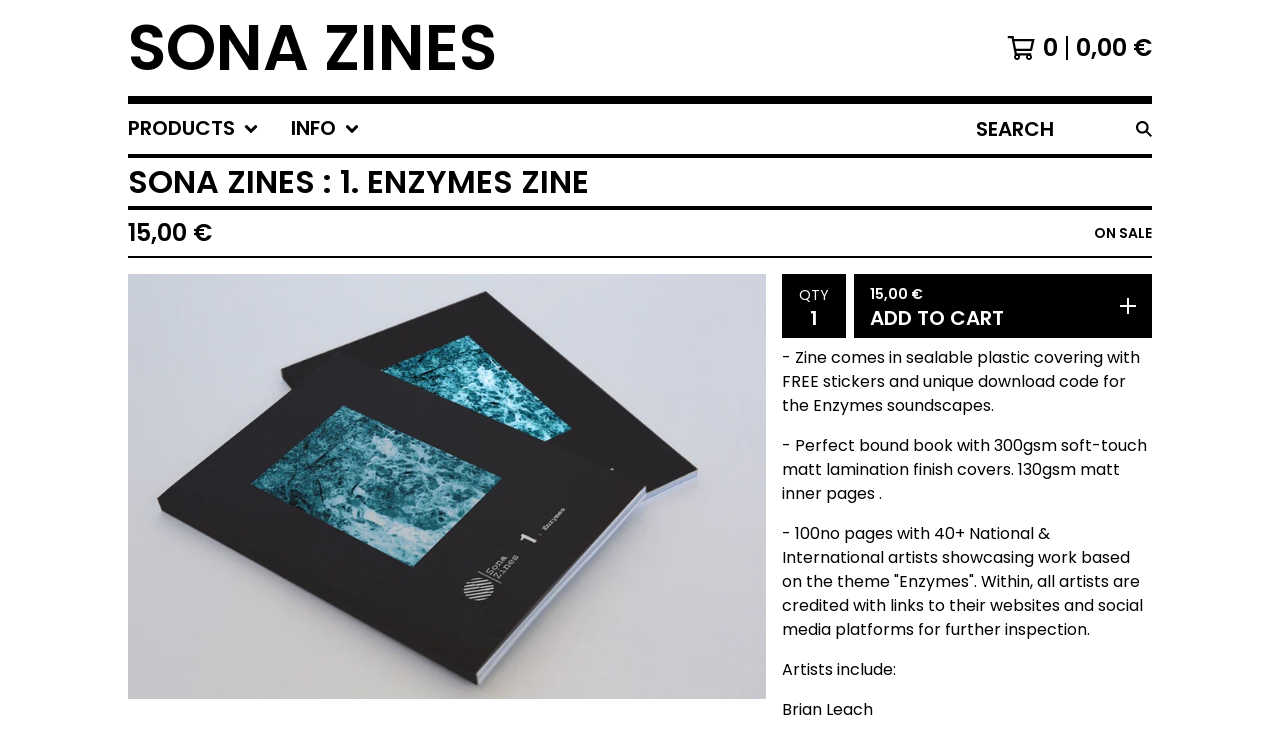

--- FILE ---
content_type: text/html; charset=utf-8
request_url: https://sonazines.bigcartel.com/product/sona-zines-1-enzymes-zine
body_size: 8876
content:




<!DOCTYPE html>
<html class="fixed-background">
  <head>
    <title>Sona Zines : 1. Enzymes Zine | Sona Zines</title>
    <meta charset="utf-8">
    <meta name="viewport" content="width=device-width, initial-scale=1">
    <link href="/theme_stylesheets/176357994/1632155847/theme.css" media="screen" rel="stylesheet" type="text/css">
    <!-- Served from Big Cartel Storefront -->
<!-- Big Cartel generated meta tags -->
<meta name="generator" content="Big Cartel" />
<meta name="author" content="Sona Zines" />
<meta name="description" content="- Zine comes in sealable plastic covering with FREE stickers and unique download code for the Enzymes soundscapes. - Perfect bound book with 300gsm..." />
<meta name="referrer" content="strict-origin-when-cross-origin" />
<meta name="product_id" content="74441409" />
<meta name="product_name" content="Sona Zines : 1. Enzymes Zine" />
<meta name="product_permalink" content="sona-zines-1-enzymes-zine" />
<meta name="theme_name" content="Roadie" />
<meta name="theme_version" content="1.2.9" />
<meta property="og:type" content="product" />
<meta property="og:site_name" content="Sona Zines" />
<meta property="og:title" content="Sona Zines : 1. Enzymes Zine" />
<meta property="og:url" content="https://sonazines.bigcartel.com/product/sona-zines-1-enzymes-zine" />
<meta property="og:description" content="- Zine comes in sealable plastic covering with FREE stickers and unique download code for the Enzymes soundscapes. - Perfect bound book with 300gsm..." />
<meta property="og:image" content="https://assets.bigcartel.com/product_images/293527920/Sona+Zines+Perfect+Bound+Mockup+1.jpg?auto=format&amp;fit=max&amp;h=1200&amp;w=1200" />
<meta property="og:image:secure_url" content="https://assets.bigcartel.com/product_images/293527920/Sona+Zines+Perfect+Bound+Mockup+1.jpg?auto=format&amp;fit=max&amp;h=1200&amp;w=1200" />
<meta property="og:price:amount" content="15.00" />
<meta property="og:price:currency" content="EUR" />
<meta property="og:availability" content="instock" />
<meta name="twitter:card" content="summary_large_image" />
<meta name="twitter:title" content="Sona Zines : 1. Enzymes Zine" />
<meta name="twitter:description" content="- Zine comes in sealable plastic covering with FREE stickers and unique download code for the Enzymes soundscapes. - Perfect bound book with 300gsm..." />
<meta name="twitter:image" content="https://assets.bigcartel.com/product_images/293527920/Sona+Zines+Perfect+Bound+Mockup+1.jpg?auto=format&amp;fit=max&amp;h=1200&amp;w=1200" />
<!-- end of generated meta tags -->

<!-- Big Cartel generated link tags -->
<link rel="preconnect" href="https://fonts.googleapis.com" />
<link rel="preconnect" href="https://fonts.gstatic.com" crossorigin="true" />
<link rel="stylesheet" href="//fonts.googleapis.com/css?family=Poppins:300,400,600&amp;display=swap" type="text/css" title="Google Fonts" />
<link rel="canonical" href="https://sonazines.bigcartel.com/product/sona-zines-1-enzymes-zine" />
<link rel="alternate" href="https://sonazines.bigcartel.com/products.xml" type="application/rss+xml" title="Product Feed" />
<link rel="icon" href="/favicon.svg" type="image/svg+xml" />
<link rel="icon" href="/favicon.ico" type="image/x-icon" />
<link rel="apple-touch-icon" href="/apple-touch-icon.png" />
<!-- end of generated link tags -->

<!-- Big Cartel generated structured data -->
<script type="application/ld+json">
{"@context":"https://schema.org","@type":"BreadcrumbList","itemListElement":[{"@type":"ListItem","position":1,"name":"Home","item":"https://sonazines.bigcartel.com/"},{"@type":"ListItem","position":2,"name":"Products","item":"https://sonazines.bigcartel.com/products"},{"@type":"ListItem","position":3,"name":"Zine","item":"https://sonazines.bigcartel.com/category/zine"},{"@type":"ListItem","position":4,"name":"Sona Zines : 1. Enzymes Zine","item":"https://sonazines.bigcartel.com/product/sona-zines-1-enzymes-zine"}]}
</script>
<script type="application/ld+json">
{"@context":"https://schema.org/","@type":"Product","name":"Sona Zines : 1. Enzymes Zine","url":"https://sonazines.bigcartel.com/product/sona-zines-1-enzymes-zine","description":"- Zine comes in sealable plastic covering with FREE stickers and unique download code for the Enzymes soundscapes.\n\n- Perfect bound book with 300gsm soft-touch matt lamination finish covers. 130gsm matt inner pages .\n\n- 100no pages with 40+ National \u0026amp;amp; International artists showcasing work based on the theme \u0026quot;Enzymes\u0026quot;. Within, all artists are credited with links to their websites and social media platforms for further inspection. \n\nArtists include:\n\nBrian Leach\nDee O Leary\nMark Heffernan\nJesse J. Hallaway\nAnne Marie Stanley\nFrancis Leach\nDavid Ian Bickley\nNatasha Bourke\nCaoimhinn Ní Dhuinn\nShahar Tuchner\nRuth Hogger\nAshling Smith\nAmy Guilfoyle\nMichelle Sara Devlin \nSeiko Hayase \nTom Doig\nAndrea May\nKarina Anna Petrova \nJamie Jellett \nAllison Tanenhaus\nCameron Lings\nMati Pirsztuk\nLena Mundt \nKam Yew Chee\nCatherine Brennan\nAylin Solga\nJohn Tinneny\nAnna Mays\nDeirdre Little\nNao Sakamoto\nGordan Hogan\nAli Barker\nMauricio Quevedo\nUNIT.\nEllen McSweeney\nShane Vaughan\nVicky Davis\nInàs Miguel Oliveira\nAlfredo Hernández\nManuel Delgado\nMark X Walsh\nDevis Bergantin\nLinda Lenssen\nIan Carr","sku":"74441409","image":["https://assets.bigcartel.com/product_images/293527920/Sona+Zines+Perfect+Bound+Mockup+1.jpg?auto=format\u0026fit=max\u0026h=1200\u0026w=1200"],"brand":{"@type":"Brand","name":"Sona Zines"},"offers":[{"@type":"Offer","name":"Sona Zines : 1. Enzymes Zine","url":"https://sonazines.bigcartel.com/product/sona-zines-1-enzymes-zine","sku":"279164373","price":"15.0","priceCurrency":"EUR","priceValidUntil":"2027-01-24","availability":"https://schema.org/InStock","itemCondition":"NewCondition","additionalProperty":[{"@type":"PropertyValue","propertyID":"item_group_id","value":"74441409"}],"shippingDetails":[{"@type":"OfferShippingDetails","shippingDestination":{"@type":"DefinedRegion","addressCountry":"US"},"shippingRate":{"@type":"MonetaryAmount","value":"10.0","currency":"EUR"}},{"@type":"OfferShippingDetails","shippingDestination":{"@type":"DefinedRegion","addressCountry":"AT"},"shippingRate":{"@type":"MonetaryAmount","value":"10.0","currency":"EUR"}},{"@type":"OfferShippingDetails","shippingDestination":{"@type":"DefinedRegion","addressCountry":"AU"},"shippingRate":{"@type":"MonetaryAmount","value":"10.0","currency":"EUR"}},{"@type":"OfferShippingDetails","shippingDestination":{"@type":"DefinedRegion","addressCountry":"BE"},"shippingRate":{"@type":"MonetaryAmount","value":"10.0","currency":"EUR"}},{"@type":"OfferShippingDetails","shippingDestination":{"@type":"DefinedRegion","addressCountry":"BR"},"shippingRate":{"@type":"MonetaryAmount","value":"10.0","currency":"EUR"}},{"@type":"OfferShippingDetails","shippingDestination":{"@type":"DefinedRegion","addressCountry":"CA"},"shippingRate":{"@type":"MonetaryAmount","value":"10.0","currency":"EUR"}},{"@type":"OfferShippingDetails","shippingDestination":{"@type":"DefinedRegion","addressCountry":"CH"},"shippingRate":{"@type":"MonetaryAmount","value":"10.0","currency":"EUR"}},{"@type":"OfferShippingDetails","shippingDestination":{"@type":"DefinedRegion","addressCountry":"CZ"},"shippingRate":{"@type":"MonetaryAmount","value":"10.0","currency":"EUR"}},{"@type":"OfferShippingDetails","shippingDestination":{"@type":"DefinedRegion","addressCountry":"DE"},"shippingRate":{"@type":"MonetaryAmount","value":"10.0","currency":"EUR"}},{"@type":"OfferShippingDetails","shippingDestination":{"@type":"DefinedRegion","addressCountry":"DK"},"shippingRate":{"@type":"MonetaryAmount","value":"10.0","currency":"EUR"}},{"@type":"OfferShippingDetails","shippingDestination":{"@type":"DefinedRegion","addressCountry":"ES"},"shippingRate":{"@type":"MonetaryAmount","value":"10.0","currency":"EUR"}},{"@type":"OfferShippingDetails","shippingDestination":{"@type":"DefinedRegion","addressCountry":"FI"},"shippingRate":{"@type":"MonetaryAmount","value":"10.0","currency":"EUR"}},{"@type":"OfferShippingDetails","shippingDestination":{"@type":"DefinedRegion","addressCountry":"FR"},"shippingRate":{"@type":"MonetaryAmount","value":"10.0","currency":"EUR"}},{"@type":"OfferShippingDetails","shippingDestination":{"@type":"DefinedRegion","addressCountry":"GB"},"shippingRate":{"@type":"MonetaryAmount","value":"10.0","currency":"EUR"}},{"@type":"OfferShippingDetails","shippingDestination":{"@type":"DefinedRegion","addressCountry":"GR"},"shippingRate":{"@type":"MonetaryAmount","value":"10.0","currency":"EUR"}},{"@type":"OfferShippingDetails","shippingDestination":{"@type":"DefinedRegion","addressCountry":"HU"},"shippingRate":{"@type":"MonetaryAmount","value":"10.0","currency":"EUR"}},{"@type":"OfferShippingDetails","shippingDestination":{"@type":"DefinedRegion","addressCountry":"IE"},"shippingRate":{"@type":"MonetaryAmount","value":"5.0","currency":"EUR"}},{"@type":"OfferShippingDetails","shippingDestination":{"@type":"DefinedRegion","addressCountry":"IL"},"shippingRate":{"@type":"MonetaryAmount","value":"10.0","currency":"EUR"}},{"@type":"OfferShippingDetails","shippingDestination":{"@type":"DefinedRegion","addressCountry":"IN"},"shippingRate":{"@type":"MonetaryAmount","value":"10.0","currency":"EUR"}},{"@type":"OfferShippingDetails","shippingDestination":{"@type":"DefinedRegion","addressCountry":"IT"},"shippingRate":{"@type":"MonetaryAmount","value":"10.0","currency":"EUR"}},{"@type":"OfferShippingDetails","shippingDestination":{"@type":"DefinedRegion","addressCountry":"JP"},"shippingRate":{"@type":"MonetaryAmount","value":"10.0","currency":"EUR"}},{"@type":"OfferShippingDetails","shippingDestination":{"@type":"DefinedRegion","addressCountry":"KR"},"shippingRate":{"@type":"MonetaryAmount","value":"10.0","currency":"EUR"}},{"@type":"OfferShippingDetails","shippingDestination":{"@type":"DefinedRegion","addressCountry":"NL"},"shippingRate":{"@type":"MonetaryAmount","value":"10.0","currency":"EUR"}},{"@type":"OfferShippingDetails","shippingDestination":{"@type":"DefinedRegion","addressCountry":"NO"},"shippingRate":{"@type":"MonetaryAmount","value":"10.0","currency":"EUR"}},{"@type":"OfferShippingDetails","shippingDestination":{"@type":"DefinedRegion","addressCountry":"NZ"},"shippingRate":{"@type":"MonetaryAmount","value":"10.0","currency":"EUR"}},{"@type":"OfferShippingDetails","shippingDestination":{"@type":"DefinedRegion","addressCountry":"PL"},"shippingRate":{"@type":"MonetaryAmount","value":"10.0","currency":"EUR"}},{"@type":"OfferShippingDetails","shippingDestination":{"@type":"DefinedRegion","addressCountry":"PT"},"shippingRate":{"@type":"MonetaryAmount","value":"10.0","currency":"EUR"}},{"@type":"OfferShippingDetails","shippingDestination":{"@type":"DefinedRegion","addressCountry":"RO"},"shippingRate":{"@type":"MonetaryAmount","value":"10.0","currency":"EUR"}},{"@type":"OfferShippingDetails","shippingDestination":{"@type":"DefinedRegion","addressCountry":"SE"},"shippingRate":{"@type":"MonetaryAmount","value":"10.0","currency":"EUR"}},{"@type":"OfferShippingDetails","shippingDestination":{"@type":"DefinedRegion","addressCountry":"SK"},"shippingRate":{"@type":"MonetaryAmount","value":"10.0","currency":"EUR"}}]}]}
</script>

<!-- end of generated structured data -->

<script>
  window.bigcartel = window.bigcartel || {};
  window.bigcartel = {
    ...window.bigcartel,
    ...{"account":{"id":6320157,"host":"sonazines.bigcartel.com","bc_host":"sonazines.bigcartel.com","currency":"EUR","country":{"code":"IE","name":"Ireland"}},"theme":{"name":"Roadie","version":"1.2.9","colors":{"primary_text_color":"#000000","link_text_color":"#000000","link_hover_color":"#056FFA","background_color":"#FFFFFF","button_background_color":"#000000","button_text_color":"#FFFFFF","button_hover_background_color":"#056FFA"}},"checkout":{"payments_enabled":true,"paypal_merchant_id":"KEHXU3DZBZMG4"},"product":{"id":74441409,"name":"Sona Zines : 1. Enzymes Zine","permalink":"sona-zines-1-enzymes-zine","position":1,"url":"/product/sona-zines-1-enzymes-zine","status":"active","created_at":"2021-01-27T16:23:59.000Z","has_password_protection":false,"images":[{"url":"https://assets.bigcartel.com/product_images/293527920/Sona+Zines+Perfect+Bound+Mockup+1.jpg?auto=format\u0026fit=max\u0026h=1000\u0026w=1000","width":1200,"height":800}],"price":15.0,"default_price":15.0,"tax":0.0,"on_sale":true,"description":"- Zine comes in sealable plastic covering with FREE stickers and unique download code for the Enzymes soundscapes.\r\n\r\n- Perfect bound book with 300gsm soft-touch matt lamination finish covers. 130gsm matt inner pages .\r\n\r\n- 100no pages with 40+ National \u0026 International artists showcasing work based on the theme \"Enzymes\". Within, all artists are credited with links to their websites and social media platforms for further inspection. \r\n\r\nArtists include:\r\n\r\nBrian Leach\r\nDee O Leary\r\nMark Heffernan\r\nJesse J. Hallaway\r\nAnne Marie Stanley\r\nFrancis Leach\r\nDavid Ian Bickley\r\nNatasha Bourke\r\nCaoimhinn Ní Dhuinn\r\nShahar Tuchner\r\nRuth Hogger\r\nAshling Smith\r\nAmy Guilfoyle\r\nMichelle Sara Devlin \r\nSeiko Hayase \r\nTom Doig\r\nAndrea May\r\nKarina Anna Petrova \r\nJamie Jellett \r\nAllison Tanenhaus\r\nCameron Lings\r\nMati Pirsztuk\r\nLena Mundt \r\nKam Yew Chee\r\nCatherine Brennan\r\nAylin Solga\r\nJohn Tinneny\r\nAnna Mays\r\nDeirdre Little\r\nNao Sakamoto\r\nGordan Hogan\r\nAli Barker\r\nMauricio Quevedo\r\nUNIT.\r\nEllen McSweeney\r\nShane Vaughan\r\nVicky Davis\r\nInàs Miguel Oliveira\r\nAlfredo Hernández\r\nManuel Delgado\r\nMark X Walsh\r\nDevis Bergantin\r\nLinda Lenssen\r\nIan Carr","has_option_groups":false,"options":[{"id":279164373,"name":"Sona Zines : 1. Enzymes Zine","price":15.0,"sold_out":false,"has_custom_price":false,"option_group_values":[]}],"artists":[],"categories":[{"id":1415440302,"name":"Zine","permalink":"zine","url":"/category/zine"}],"option_groups":[]},"page":{"type":"product"}}
  }
</script>
<script async src="https://www.paypal.com/sdk/js?client-id=AbPSFDwkxJ_Pxau-Ek8nKIMWIanP8jhAdSXX5MbFoCq_VkpAHX7DZEbfTARicVRWOVUgeUt44lu7oHF-&merchant-id=KEHXU3DZBZMG4&currency=EUR&components=messages,buttons" data-partner-attribution-id="BigCartel_SP_PPCP" data-namespace="PayPalSDK"></script>
<style type="text/css">.bc-product-video-embed { width: 100%; max-width: 640px; margin: 0 auto 1rem; } .bc-product-video-embed iframe { aspect-ratio: 16 / 9; width: 100%; border: 0; }</style>
<script type="text/javascript">
  var _bcaq = _bcaq || [];
  _bcaq.push(['_setUrl','stats1.bigcartel.com']);_bcaq.push(['_trackVisit','6320157']);_bcaq.push(['_trackProduct','74441409','6320157']);
  (function() {
    var bca = document.createElement('script'); bca.type = 'text/javascript'; bca.async = true;
    bca.src = '/stats.min.js';
    var s = document.getElementsByTagName('script')[0]; s.parentNode.insertBefore(bca, s);
  })();
</script>
<script src="/assets/currency-formatter-e6d2ec3fd19a4c813ec8b993b852eccecac4da727de1c7e1ecbf0a335278e93a.js"></script>
  </head>

  <body id="product_page" class="
  fixed-width

  
      below-header no-sidebar
    
  
    left-sidebar
  

 theme show-gutters">
    <a class="skip-link" href="#main">Skip to main content</a>
    
    
    <div class="outer-wrapper fixed-width">
      

      <header class="header">
        <div class="wrapper header-wrapper header-left-align hide-toggle">
          <button class="open-menu hamburger hamburger--squeeze" type="button" title="Open menu">
            <span class="hamburger-box">
              <span class="hamburger-inner"></span>
            </span>
          </button>

          <div class="header-branding">
            <a class="header-home-link" href="/" title="Home">
              
                Sona Zines
              
            </a>
          </div>

          <a href="/cart" class="header-cart" title="View cart" aria-label="View cart">
            <span class="header-cart-icon"><svg aria-hidden="true" width="28" height="24" viewBox="0 0 32 28" xmlns="http://www.w3.org/2000/svg"><path d="M25.3749929 27.9999278c1.9329635 0 3.4999917-1.5670227 3.4999917-3.4999862 0-.991796-.4131994-1.8865006-1.0760168-2.5233628.1341029-.1041601.2011543-.1766346.2011543-.2174235V20.124952H11.1430856l-.5134952-2.6249937h17.0846227c.6174225 0 1.1513721-.4303426 1.2824829-1.0337195C30.9224827 7.82207961 31.885376 3.5 31.885376 3.5H7.89030864L7.40576172 0H.65624844v2.62499374h4.38812735L8.85027492 22.0773552c-.60364389.6289048-.9752937 1.4820598-.9752937 2.4225864 0 1.9329635 1.56702813 3.4999862 3.49999168 3.4999862 1.9329635 0 3.4999916-1.5670227 3.4999916-3.4999862 0-.5205981-.2102579-1.3028839-.4693821-1.7499958h7.938801c-.2591242.4471119-.4693821 1.2293977-.4693821 1.7461506 0 1.9368087 1.5670281 3.5038314 3.4999916 3.5038314zm1.2817352-13.1249633H10.1160953L8.40380382 6.1249854H28.5587164l-1.9019883 8.7499791zm-15.2817552 10.937474c-.7237532 0-1.3124969-.5887438-1.3124969-1.3124969 0-.7237532.5887437-1.3124969 1.3124969-1.3124969.7237531 0 1.3124969.5887437 1.3124969 1.3124969 0 .7237531-.5887438 1.3124969-1.3124969 1.3124969zm13.9999666 0c-.7237532 0-1.3124969-.5887438-1.3124969-1.3124969 0-.7237532.5887437-1.3124969 1.3124969-1.3124969s1.3124969.5887437 1.3124969 1.3124969c0 .7237531-.5887437 1.3124969-1.3124969 1.3124969z" fill-rule="nonzero"/></svg></span>
            <span class="header-cart-count">0</span>
            <span class="header-cart-total"><span data-currency-amount="0" data-currency-code="EUR">0,00 <span class="currency_sign">&euro;</span></span></span>
          </a>

        </div>
      </header>

      <div class="content-wrapper under-header">

        

            <nav class="horizontal-nav main-nav header-nav-container" aria-label="Main navigation">

              <ul class="nav" role="menubar" aria-hidden="false">
                <li class="nav-menu-item" role="menuitem" aria-haspopup="true">

                  
                    <a href="#"><span class="hover-underline">Products <svg aria-hidden="true" width="16" height="10" viewBox="0 0 10 8" xmlns="http://www.w3.org/2000/svg"><path d="M5.52498072 7.00937603l4.24998987-4.24998987c.29376151-.2906182.29376151-.76562318 0-1.05935416L9.06873448.99376537c-.2906182-.29373099-.76562317-.29373099-1.05938468 0L4.99687529 4.00627039 1.98437027.99376537c-.2906182-.29373099-.76562318-.29373099-1.05938468 0L.21874948 1.700032c-.2937615.2906182-.2937615.76562317 0 1.05935416l4.24998987 4.24998987c.2937615.2937615.76873596.2937615 1.05624137 0z" fill-rule="nonzero"/></svg></span></a>
                    <ul aria-hidden="true" role="menu" class="horizontal-nav-links">
                      <li class="horizontal-nav-link " role="menuitem"><a href="/products" tabindex="-1">All</a></li>

                      
                        
                          <li class="horizontal-nav-link"><a href="/category/t-shirts" tabindex="-1">T-Shirts</a></li>
                        
                          <li class="horizontal-nav-link"><a href="/category/zine" tabindex="-1">Zine</a></li>
                        
                      
                    </ul>
                  
                </li>

                

                
                  <li class="nav-menu-item" role="menuitem" aria-haspopup="true">
                    <a href="#"><span class="hover-underline">Info <svg aria-hidden="true" width="16" height="10" viewBox="0 0 10 8" xmlns="http://www.w3.org/2000/svg"><path d="M5.52498072 7.00937603l4.24998987-4.24998987c.29376151-.2906182.29376151-.76562318 0-1.05935416L9.06873448.99376537c-.2906182-.29373099-.76562317-.29373099-1.05938468 0L4.99687529 4.00627039 1.98437027.99376537c-.2906182-.29373099-.76562318-.29373099-1.05938468 0L.21874948 1.700032c-.2937615.2906182-.2937615.76562317 0 1.05935416l4.24998987 4.24998987c.2937615.2937615.76873596.2937615 1.05624137 0z" fill-rule="nonzero"/></svg></span></a>
                    <ul aria-hidden="true" role="menu" class="horizontal-nav-links">
                      
                      <li class="horizontal-nav-link" role="menuitem"><a href="/contact" tabindex="-1">Contact</a></li>
                      
                        <li class="horizontal-nav-link" role="menuitem"><a href="http://www.sonazines.com" tabindex="-1">Back to site</a></li>
                      
                    </ul>
                  </li>
                

              </ul>

              
                <section class="nav-section nav-section-search">
                  <form class="search-form" name="search" action="/products" method="get" accept-charset="utf8">
                    <input type="hidden" name="utf8" value='✓'>
                    <label for="below-header-search-input" class="visually-hidden">Search products</label>
                    <input id="below-header-search-input" class="search-input" name="search" placeholder="Search" type="text" autocomplete="off" />
                    <button class="button min-btn search-button" type="submit" title="Search"><svg width="16" height="16" viewBox="0 0 16 16" xmlns="http://www.w3.org/2000/svg"><path d="M6.31895387 0c3.48986186 0 6.31895383 2.82909201 6.31895383 6.31895387 0 1.36478192-.4326703 2.62850826-1.1683262 3.66149429L16 14.5106083 14.5106083 16l-4.53016014-4.5304185c-1.03298603.7356559-2.29671237 1.1683262-3.66149429 1.1683262C2.82909201 12.6379077 0 9.80881573 0 6.31895387S2.82909201 0 6.31895387 0zm0 2.10631796c-2.32657457 0-4.21263591 1.88606134-4.21263591 4.21263591 0 2.32657458 1.88606134 4.21263593 4.21263591 4.21263593 2.32657458 0 4.21263593-1.88606135 4.21263593-4.21263593 0-2.32657457-1.88606135-4.21263591-4.21263593-4.21263591z" fill-rule="evenodd"/></svg></button>
                  </form>
                </section>
              

            </nav>

        

        <aside class="sidebar left-sidebar">
          
          <nav class="sidebar-nav" aria-label="Main navigation">
            <div class="nav-section nav-section-cart">
              <a href="/cart" class="nav-cart-link" title="View cart" aria-label="View cart">
                <span class="sidebar-cart-title">Cart</span>
                <span class="sidebar-cart-count">0</span>
                <span class="sidebar-cart-total"><span data-currency-amount="0" data-currency-code="EUR">0,00 <span class="currency_sign">&euro;</span></span></span>
              </a>
            </div>
            
              <div class="nav-section nav-section-search">
                <form class="search-form" name="search" action="/products" method="get" accept-charset="utf8">
                  <input type="hidden" name="utf8" value='✓'>
                  <label for="sidebar-search-input" class="visually-hidden">Search products</label>
                  <input id="sidebar-search-input" class="search-input" name="search" placeholder="Search" type="text" autocomplete="off" />
                  <button class="button min-btn search-button" type="submit" title="Search"><svg width="18" height="18" viewBox="0 0 16 16" xmlns="http://www.w3.org/2000/svg"><path d="M6.31895387 0c3.48986186 0 6.31895383 2.82909201 6.31895383 6.31895387 0 1.36478192-.4326703 2.62850826-1.1683262 3.66149429L16 14.5106083 14.5106083 16l-4.53016014-4.5304185c-1.03298603.7356559-2.29671237 1.1683262-3.66149429 1.1683262C2.82909201 12.6379077 0 9.80881573 0 6.31895387S2.82909201 0 6.31895387 0zm0 2.10631796c-2.32657457 0-4.21263591 1.88606134-4.21263591 4.21263591 0 2.32657458 1.88606134 4.21263593 4.21263591 4.21263593 2.32657458 0 4.21263593-1.88606135 4.21263593-4.21263593 0-2.32657457-1.88606135-4.21263591-4.21263593-4.21263591z" fill-rule="evenodd"/></svg></button>
                </form>
              </div>
            

            <div class="nav-section nav-section-categories" data-type="categories">
              <div class="nav-section-title">
                
                  <div class="nav-section-title-text">
                    
                      Products
                    
                  </div>
                
              </div>
              
                <ul class="sidebar-nav-links sidebar-category-links">
                  <li class="sidebar-nav-link"><a href="/products">All</a></li>
                  
                    <li class="sidebar-nav-link"><a title="View T-Shirts" href="/category/t-shirts">T-Shirts</a></li>
                  
                    <li class="sidebar-nav-link"><a title="View Zine" href="/category/zine">Zine</a></li>
                  
                </ul>
              
            </div>

            

            <div class="nav-section nav-section-info">
              <ul class="sidebar-nav-links compact-nav-links">
                
                <li class="sidebar-nav-link medium-border"><a href="/contact">Contact</a></li>
                
                  <li class="sidebar-nav-link medium-border"><a href="http://www.sonazines.com">Back to site</a></li>
                
              </ul>
            </div>
            
            <div class="nav-section nav-section-credit">
              <div class="badge"><a href="https://www.bigcartel.com/?utm_source=bigcartel&utm_medium=storefront&utm_campaign=6320157&utm_term=sonazines" data-bc-hook="attribution" rel="nofollow">Powered by Big Cartel</a></div>
            </div>
          </nav>
        </aside>

        <main class="main main-product" id="main">
          
            

<div class="page-heading product-heading">
  <h1 class="page-title">Sona Zines : 1. Enzymes Zine</h1>
</div>
<div class="page-subheading">
  <div class="page-subheading-price">
    
      <span data-currency-amount="15.0" data-currency-code="EUR">15,00 <span class="currency_sign">&euro;</span></span>
    
  </div>
  
    <div class="page-subheading-status">
      On sale
    </div>
  
</div>
<div class="product-page-columns">
  <div class="product-images product-image-zooming product-images-thumbs">
    <div class="primary-product-image-container">
      <img
        alt="Sona Zines : 1. Enzymes Zine"
        class="product-image primary-product-image product-image-zoom blur-up lazyload"
        src="https://assets.bigcartel.com/product_images/293527920/Sona+Zines+Perfect+Bound+Mockup+1.jpg?auto=format&fit=max&w=100"
        data-srcset="
          https://assets.bigcartel.com/product_images/293527920/Sona+Zines+Perfect+Bound+Mockup+1.jpg?auto=format&fit=max&w=400 400w,
          https://assets.bigcartel.com/product_images/293527920/Sona+Zines+Perfect+Bound+Mockup+1.jpg?auto=format&fit=max&w=550 550w,
          https://assets.bigcartel.com/product_images/293527920/Sona+Zines+Perfect+Bound+Mockup+1.jpg?auto=format&fit=max&w=800 800w,
          https://assets.bigcartel.com/product_images/293527920/Sona+Zines+Perfect+Bound+Mockup+1.jpg?auto=format&fit=max&w=1050 1050w,
          https://assets.bigcartel.com/product_images/293527920/Sona+Zines+Perfect+Bound+Mockup+1.jpg?auto=format&fit=max&w=1300 1300w,
          https://assets.bigcartel.com/product_images/293527920/Sona+Zines+Perfect+Bound+Mockup+1.jpg?auto=format&fit=max&w=1700 1700w,
          https://assets.bigcartel.com/product_images/293527920/Sona+Zines+Perfect+Bound+Mockup+1.jpg?auto=format&fit=max&w=1900 1900w,
          https://assets.bigcartel.com/product_images/293527920/Sona+Zines+Perfect+Bound+Mockup+1.jpg?auto=format&fit=max&w=2100 2100w,
        "
        data-sizes="auto"
        data-zoom="https://assets.bigcartel.com/product_images/293527920/Sona+Zines+Perfect+Bound+Mockup+1.jpg?auto=format&fit=max&w=1500"
      >
    </div>
    
  </div>
  <div class="product-details product-active">
    
      <form method="post" class="product-form hide-sold-out" action="/cart" accept-charset="utf8">
        <input type="hidden" name="utf8" value='✓'>
        
          <input type="hidden" name="cart[add][id]" id="option" value="279164373" />
        
        <div class="product-form-controls">
          <div class="product-form-quantity-button">
            <label class="product-form-quantity ">
              <span class="product-quantity-label">Qty</span>
              <input autocomplete="off" type="number" class="product-quantity" id="quantity" name="cart[add][quantity]" type="text" min="1" value="1" >
            </label>
            <button class="button add-to-cart-button" name="submit" type="submit" title="Add to Cart" data-adding-text="Adding..." data-added-text="Added!" data-add-title="Add to Cart" data-sold-title="Sold out"data-selected-price="15.0">
              <span class="button-add-price  visible"><span data-currency-amount="15.0" data-currency-code="EUR">15,00 <span class="currency_sign">&euro;</span></span></span>
              <span class="button-add-text">Add to Cart</span>
              <span class="button-add-icon">
                <svg class="plus-icon" aria-hidden="true" width="16" height="16" viewBox="0 0 16 16" xmlns="http://www.w3.org/2000/svg"><path d="M9 0v7h7v2H9v7H7V8.999L0 9V7l7-.001V0z" fill-rule="evenodd"/></svg>
                <svg class="check-icon" aria-hidden="true" width="21" height="16" viewBox="0 0 21 16" xmlns="http://www.w3.org/2000/svg"><path d="M1.39130435 8.34782609l4.86956522 4.86956521L19.4782609 0l1.3913043 1.39130435L6.26086957 16 0 9.73913043z" fill-rule="evenodd"/></svg>
              </span>
            </button>
            <div class="product-form-cart-link-container">
              <a class="product-form-cart-link" href="/cart">
                <svg class="product-form-cart-link-icon product-form-cart-link-cart-icon" aria-hidden="true" width="32" height="28" viewBox="0 0 32 28" xmlns="http://www.w3.org/2000/svg"><path d="M25.3749929 27.9999278c1.9329635 0 3.4999917-1.5670227 3.4999917-3.4999862 0-.991796-.4131994-1.8865006-1.0760168-2.5233628.1341029-.1041601.2011543-.1766346.2011543-.2174235V20.124952H11.1430856l-.5134952-2.6249937h17.0846227c.6174225 0 1.1513721-.4303426 1.2824829-1.0337195C30.9224827 7.82207961 31.885376 3.5 31.885376 3.5H7.89030864L7.40576172 0H.65624844v2.62499374h4.38812735L8.85027492 22.0773552c-.60364389.6289048-.9752937 1.4820598-.9752937 2.4225864 0 1.9329635 1.56702813 3.4999862 3.49999168 3.4999862 1.9329635 0 3.4999916-1.5670227 3.4999916-3.4999862 0-.5205981-.2102579-1.3028839-.4693821-1.7499958h7.938801c-.2591242.4471119-.4693821 1.2293977-.4693821 1.7461506 0 1.9368087 1.5670281 3.5038314 3.4999916 3.5038314zm1.2817352-13.1249633H10.1160953L8.40380382 6.1249854H28.5587164l-1.9019883 8.7499791zm-15.2817552 10.937474c-.7237532 0-1.3124969-.5887438-1.3124969-1.3124969 0-.7237532.5887437-1.3124969 1.3124969-1.3124969.7237531 0 1.3124969.5887437 1.3124969 1.3124969 0 .7237531-.5887438 1.3124969-1.3124969 1.3124969zm13.9999666 0c-.7237532 0-1.3124969-.5887438-1.3124969-1.3124969 0-.7237532.5887437-1.3124969 1.3124969-1.3124969s1.3124969.5887437 1.3124969 1.3124969c0 .7237531-.5887437 1.3124969-1.3124969 1.3124969z" fill-rule="nonzero"/></svg>
                <span class="product-form-cart-link-text">Go to Cart</span>
                <svg class="product-form-cart-link-icon product-form-cart-link-arrow-icon" aria-hidden="true" width="21" height="20" viewBox="0 0 21 20" xmlns="http://www.w3.org/2000/svg"><path d="M10.445798 0l9.9966372 9.99663714-.0035344.00381736.0035344.0029084L10.445798 20l-1.87436943-1.8743695L15.1964286 11.5H0v-3h15.1964286L8.57142857 1.87436946z" fill-rule="evenodd"/></svg>
              </a>
            </div>
          </div>
          
          
        </div>
      </form>
    
    
    
      <div class="product-detail-tab-section product-description">
        <p>- Zine comes in sealable plastic covering with FREE stickers and unique download code for the Enzymes soundscapes.</p>
<p>- Perfect bound book with 300gsm soft-touch matt lamination finish covers. 130gsm matt inner pages .</p>
<p>- 100no pages with 40+ National &amp; International artists showcasing work based on the theme "Enzymes". Within, all artists are credited with links to their websites and social media platforms for further inspection.</p>
<p>Artists include:</p>
<p>Brian Leach
<br />Dee O Leary
<br />Mark Heffernan
<br />Jesse J. Hallaway
<br />Anne Marie Stanley
<br />Francis Leach
<br />David Ian Bickley
<br />Natasha Bourke
<br />Caoimhinn Ní Dhuinn
<br />Shahar Tuchner
<br />Ruth Hogger
<br />Ashling Smith
<br />Amy Guilfoyle
<br />Michelle Sara Devlin 
<br />Seiko Hayase 
<br />Tom Doig
<br />Andrea May
<br />Karina Anna Petrova 
<br />Jamie Jellett 
<br />Allison Tanenhaus
<br />Cameron Lings
<br />Mati Pirsztuk
<br />Lena Mundt 
<br />Kam Yew Chee
<br />Catherine Brennan
<br />Aylin Solga
<br />John Tinneny
<br />Anna Mays
<br />Deirdre Little
<br />Nao Sakamoto
<br />Gordan Hogan
<br />Ali Barker
<br />Mauricio Quevedo
<br />UNIT.
<br />Ellen McSweeney
<br />Shane Vaughan
<br />Vicky Davis
<br />Inàs Miguel Oliveira
<br />Alfredo Hernández
<br />Manuel Delgado
<br />Mark X Walsh
<br />Devis Bergantin
<br />Linda Lenssen
<br />Ian Carr</p>
      </div>
    
    
  </div>
</div>




          
        </main>
      </div>
      
        <footer class="footer" role="contentinfo">
          <nav class="footer-nav" id="footer" role="navigation" aria-label="Footer">
            
            <section class="footer-nav-section nav-section-credit">
              <div class="badge"><a href="https://www.bigcartel.com/?utm_source=bigcartel&utm_medium=storefront&utm_campaign=6320157&utm_term=sonazines" data-bc-hook="attribution" rel="nofollow">Powered by Big Cartel</a></div>
            </section>
          </nav>
        </footer>
      
    </div>

    <div role="dialog" class="qs-modal">
      <div class="qs-modal-background"></div>
      <div class="qs-modal-content">
        <div class="qs-modal-controls">
          <div class="qs-modal-controls-close">
            <button class="button qs-modal-button qs-close" title="Close quick view window">
              <svg aria-hidden="true" width="20" height="20" viewBox="0 0 20 20" xmlns="http://www.w3.org/2000/svg"><path d="M17.7777778 0L20 2.22222222 12.222 10 20 17.7777778 17.7777778 20 10 12.222 2.22222222 20 0 17.7777778 7.778 10 0 2.22222222 2.22222222 0 10 7.778z" fill-rule="evenodd"/></svg>
            </button>
            <span class="qs-modal-title">Related products</span>
          </div>
          <div class="qs-modal-controls-arrows">
            <button class="button qs-modal-button qs-nav qs-nav-previous" title="View previous product">
              <svg aria-hidden="true" width="12" height="20" viewBox="0 0 12 20" xmlns="http://www.w3.org/2000/svg"><path d="M0 9.99663714L9.99663714 0l1.87436946 1.87436946-8.12548453 8.12608504 8.12548453 8.125176L9.99663714 20 0 10.0033629l.00353434-.0029084z" fill-rule="evenodd"/></svg>
            </button>

            <button class="button qs-modal-button qs-nav qs-nav-next" title="View next product">
              <svg aria-hidden="true" width="12" height="20" viewBox="0 0 12 20" xmlns="http://www.w3.org/2000/svg"><path d="M11.871006 9.99663714L1.87436886 0-6e-7 1.87436946l8.12548453 8.12608504L-6e-7 18.1256305 1.87436886 20l9.99663714-9.9966371-.00353434-.0029084z" fill-rule="evenodd"/></svg>
            </button>
          </div>
        </div>
        <div class="qs-product-container" role="document">
          <div class="qs-product-details">
          </div>
        </div>
      </div>
    </div>
    <script>
      var themeOptions = {
        primaryGradientColor: '#FFFFFF',
        hasAnnouncement: false,
        showSoldOutOptions: false
      }
      var inPreview = (/http(s?):\/\/draft-+\w+\.bigcartel\.(test|biz|com)/.test(window.origin)||(/\/admin\/design/.test(top.location.pathname)));
      function setCookie(name,value,days) {
        var expires = "";
        if (days) {
          var date = new Date();
          date.setTime(date.getTime() + (days*24*60*60*1000));
          expires = "; expires=" + date.toUTCString();
        }
        document.cookie = name + "=" + (value || "")  + expires + "; path=/";
      }

      function getCookie(name) {
        var nameEQ = name + "=";
        var ca = document.cookie.split(';');
        for(var i=0;i < ca.length;i++) {
          var c = ca[i];
          while (c.charAt(0)==' ') c = c.substring(1,c.length);
          if (c.indexOf(nameEQ) == 0) return c.substring(nameEQ.length,c.length);
        }
        return null;
      }

      function eraseCookie(name) {
        document.cookie = name+'=; Max-Age=-99999999;';
      }
      String.prototype.hashCode = function() {
        var hash = 0, i, chr;
        if (this.length === 0) return hash;
        for (i = 0; i < this.length; i++) {
          chr   = this.charCodeAt(i);
          hash  = ((hash << 5) - hash) + chr;
          hash |= 0;
        }
        return hash;
      };
      if (themeOptions.hasAnnouncement) {
        announceDiv = document.getElementById("announce-message");
        if (announceDiv) {
          announcementMessage=document.querySelector(".announcement-message-text").innerHTML;
          hashedMessage=announcementMessage.hashCode();
          cookieValue=getCookie("hide-announcement-message");
          if (cookieValue) {
            if (cookieValue != hashedMessage) {
              announceDiv.classList.add('visible');
            }
          }
          else {
            announceDiv.classList.add('visible');
          }
        }
      }

      if (document.body.classList.contains('has-sidebar')) {
        
          document.body.classList.add('sidebar-visible');
        
      }
      function populateStorage() {
        window.localStorage.setItem('sidebar','hidden');
        setStyles();
      }
      function setStyles() {
        var sidebarState = window.localStorage.getItem('sidebar');

        if (sidebarState == 'hidden') {
          document.querySelector('.has-sidebar .sidebar').classList.add('hidden');
          document.body.classList.remove('sidebar-visible');
        }
        else {
          document.body.classList.remove('sidebar-hidden');
          document.body.classList.add('sidebar-visible');
        }
      }

      
    </script>
    <script>
      window.lazySizesConfig = window.lazySizesConfig || {};
      window.lazySizesConfig.loadMode = 1;
    </script>
    <script src="//ajax.googleapis.com/ajax/libs/jquery/3.4.1/jquery.min.js"></script>
    <script src="https://assets.bigcartel.com/api/6/api.eur.js?v=1"></script>
    <script type="text/javascript">

      var formatMoney = Format.money;
      Format.money = function(number) {
        
          return formatMoney(number, true, true, false);
        
      };
    </script>
    <script src="https://assets.bigcartel.com/theme_assets/134/1.2.9/theme.js?v=1"></script>
    
      <script>
        Product.find('sona-zines-1-enzymes-zine', processProduct)
      </script>
    
  <script defer src="https://static.cloudflareinsights.com/beacon.min.js/vcd15cbe7772f49c399c6a5babf22c1241717689176015" integrity="sha512-ZpsOmlRQV6y907TI0dKBHq9Md29nnaEIPlkf84rnaERnq6zvWvPUqr2ft8M1aS28oN72PdrCzSjY4U6VaAw1EQ==" data-cf-beacon='{"rayId":"9c2d27a9fdc12780","version":"2025.9.1","serverTiming":{"name":{"cfExtPri":true,"cfEdge":true,"cfOrigin":true,"cfL4":true,"cfSpeedBrain":true,"cfCacheStatus":true}},"token":"44d6648085c9451aa740849b0372227e","b":1}' crossorigin="anonymous"></script>
</body>
</html>
